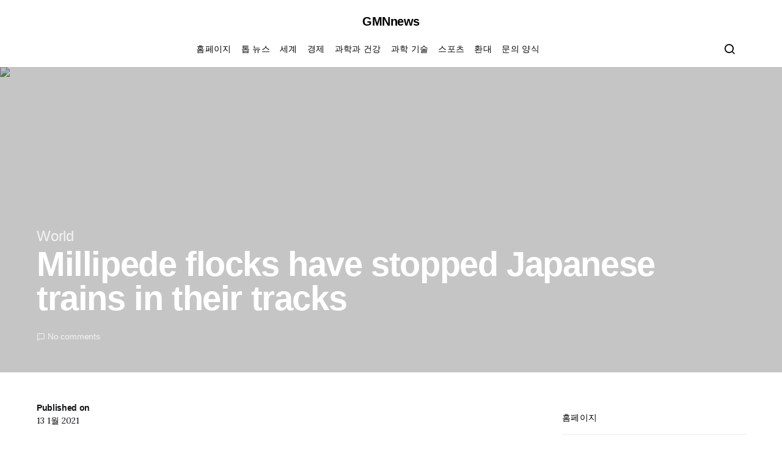

--- FILE ---
content_type: text/html; charset=utf-8
request_url: https://www.google.com/recaptcha/api2/aframe
body_size: 269
content:
<!DOCTYPE HTML><html><head><meta http-equiv="content-type" content="text/html; charset=UTF-8"></head><body><script nonce="S_QgkQ7x4lUwwFkJVywmWw">/** Anti-fraud and anti-abuse applications only. See google.com/recaptcha */ try{var clients={'sodar':'https://pagead2.googlesyndication.com/pagead/sodar?'};window.addEventListener("message",function(a){try{if(a.source===window.parent){var b=JSON.parse(a.data);var c=clients[b['id']];if(c){var d=document.createElement('img');d.src=c+b['params']+'&rc='+(localStorage.getItem("rc::a")?sessionStorage.getItem("rc::b"):"");window.document.body.appendChild(d);sessionStorage.setItem("rc::e",parseInt(sessionStorage.getItem("rc::e")||0)+1);localStorage.setItem("rc::h",'1769005174604');}}}catch(b){}});window.parent.postMessage("_grecaptcha_ready", "*");}catch(b){}</script></body></html>